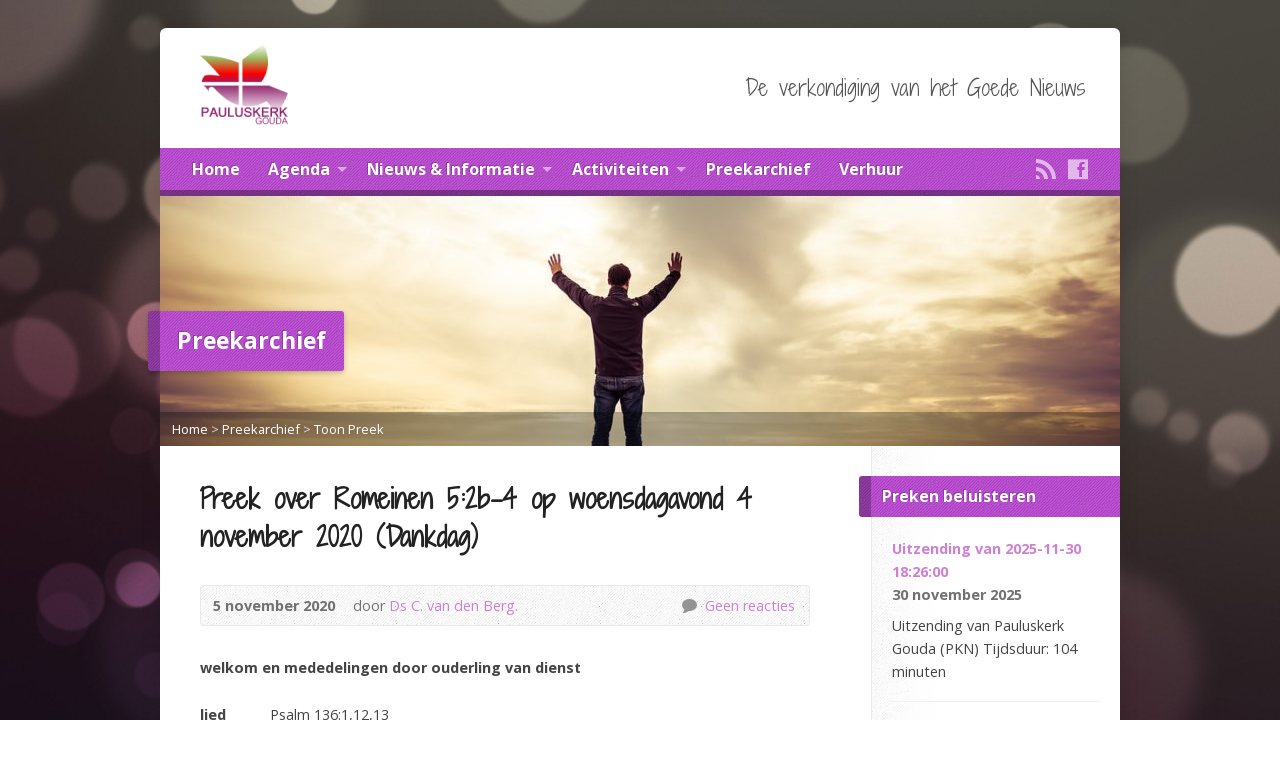

--- FILE ---
content_type: text/html; charset=UTF-8
request_url: https://pauluskerkgouda.nl/multimedia-archive/preek-over-romeinen-52b-4-op-woensdagavond-4-november-2020-dankdag/
body_size: 18415
content:
<!DOCTYPE html>
<!--[if IE 8 ]><html class="ie ie8 no-js" lang="nl-NL"> <![endif]-->
<!--[if (gte IE 9)|!(IE)]><!--><html class="no-js" lang="nl-NL"> <!--<![endif]-->
<head >
<meta charset="UTF-8" />
<!--[if lte IE 8]><meta http-equiv="X-UA-Compatible" content="IE=Edge,chrome=IE8" /><![endif]-->
<meta name="viewport" content="width=device-width, initial-scale=1, maximum-scale=1">
<link rel="pingback" href="https://pauluskerkgouda.nl/xmlrpc.php" />
<meta name='robots' content='index, follow, max-image-preview:large, max-snippet:-1, max-video-preview:-1' />
	<style>img:is([sizes="auto" i], [sizes^="auto," i]) { contain-intrinsic-size: 3000px 1500px }</style>
	
	<!-- This site is optimized with the Yoast SEO plugin v26.3 - https://yoast.com/wordpress/plugins/seo/ -->
	<title>Preek over Romeinen 5:2b-4 op woensdagavond 4 november 2020 (Dankdag) - Pauluskerk Gouda</title>
	<link rel="canonical" href="https://pauluskerkgouda.nl/multimedia-archive/preek-over-romeinen-52b-4-op-woensdagavond-4-november-2020-dankdag/" />
	<meta name="twitter:label1" content="Geschatte leestijd" />
	<meta name="twitter:data1" content="11 minuten" />
	<script type="application/ld+json" class="yoast-schema-graph">{"@context":"https://schema.org","@graph":[{"@type":"WebPage","@id":"https://pauluskerkgouda.nl/multimedia-archive/preek-over-romeinen-52b-4-op-woensdagavond-4-november-2020-dankdag/","url":"https://pauluskerkgouda.nl/multimedia-archive/preek-over-romeinen-52b-4-op-woensdagavond-4-november-2020-dankdag/","name":"Preek over Romeinen 5:2b-4 op woensdagavond 4 november 2020 (Dankdag) - Pauluskerk Gouda","isPartOf":{"@id":"https://pauluskerkgouda.nl/#website"},"primaryImageOfPage":{"@id":"https://pauluskerkgouda.nl/multimedia-archive/preek-over-romeinen-52b-4-op-woensdagavond-4-november-2020-dankdag/#primaryimage"},"image":{"@id":"https://pauluskerkgouda.nl/multimedia-archive/preek-over-romeinen-52b-4-op-woensdagavond-4-november-2020-dankdag/#primaryimage"},"thumbnailUrl":"https://pauluskerkgouda.nl/wp-content/uploads/2020/11/thankful.jpg","datePublished":"2020-11-05T08:11:22+00:00","dateModified":"2021-01-11T08:17:19+00:00","breadcrumb":{"@id":"https://pauluskerkgouda.nl/multimedia-archive/preek-over-romeinen-52b-4-op-woensdagavond-4-november-2020-dankdag/#breadcrumb"},"inLanguage":"nl-NL","potentialAction":[{"@type":"ReadAction","target":["https://pauluskerkgouda.nl/multimedia-archive/preek-over-romeinen-52b-4-op-woensdagavond-4-november-2020-dankdag/"]}]},{"@type":"ImageObject","inLanguage":"nl-NL","@id":"https://pauluskerkgouda.nl/multimedia-archive/preek-over-romeinen-52b-4-op-woensdagavond-4-november-2020-dankdag/#primaryimage","url":"https://pauluskerkgouda.nl/wp-content/uploads/2020/11/thankful.jpg","contentUrl":"https://pauluskerkgouda.nl/wp-content/uploads/2020/11/thankful.jpg","width":1280,"height":854},{"@type":"BreadcrumbList","@id":"https://pauluskerkgouda.nl/multimedia-archive/preek-over-romeinen-52b-4-op-woensdagavond-4-november-2020-dankdag/#breadcrumb","itemListElement":[{"@type":"ListItem","position":1,"name":"Home","item":"https://pauluskerkgouda.nl/"},{"@type":"ListItem","position":2,"name":"Preken","item":"https://pauluskerkgouda.nl/multimedia-archive/"},{"@type":"ListItem","position":3,"name":"Preek over Romeinen 5:2b-4 op woensdagavond 4 november 2020 (Dankdag)"}]},{"@type":"WebSite","@id":"https://pauluskerkgouda.nl/#website","url":"https://pauluskerkgouda.nl/","name":"Pauluskerk Gouda","description":"De verkondiging van het Goede Nieuws","potentialAction":[{"@type":"SearchAction","target":{"@type":"EntryPoint","urlTemplate":"https://pauluskerkgouda.nl/?s={search_term_string}"},"query-input":{"@type":"PropertyValueSpecification","valueRequired":true,"valueName":"search_term_string"}}],"inLanguage":"nl-NL"}]}</script>
	<!-- / Yoast SEO plugin. -->


<link rel='dns-prefetch' href='//maps.google.com' />
<link rel='dns-prefetch' href='//fonts.googleapis.com' />
<link rel="alternate" type="application/rss+xml" title="Pauluskerk Gouda &raquo; feed" href="https://pauluskerkgouda.nl/feed/" />
<link rel="alternate" type="application/rss+xml" title="Pauluskerk Gouda &raquo; reacties feed" href="https://pauluskerkgouda.nl/comments/feed/" />
<link rel="alternate" type="application/rss+xml" title="Pauluskerk Gouda &raquo; Preek over Romeinen 5:2b-4 op woensdagavond 4 november 2020 (Dankdag) reacties feed" href="https://pauluskerkgouda.nl/multimedia-archive/preek-over-romeinen-52b-4-op-woensdagavond-4-november-2020-dankdag/feed/" />
<script type="text/javascript">
/* <![CDATA[ */
window._wpemojiSettings = {"baseUrl":"https:\/\/s.w.org\/images\/core\/emoji\/16.0.1\/72x72\/","ext":".png","svgUrl":"https:\/\/s.w.org\/images\/core\/emoji\/16.0.1\/svg\/","svgExt":".svg","source":{"concatemoji":"https:\/\/pauluskerkgouda.nl\/wp-includes\/js\/wp-emoji-release.min.js?ver=16ce04a97088beaa9b95233f5c8cf68d"}};
/*! This file is auto-generated */
!function(s,n){var o,i,e;function c(e){try{var t={supportTests:e,timestamp:(new Date).valueOf()};sessionStorage.setItem(o,JSON.stringify(t))}catch(e){}}function p(e,t,n){e.clearRect(0,0,e.canvas.width,e.canvas.height),e.fillText(t,0,0);var t=new Uint32Array(e.getImageData(0,0,e.canvas.width,e.canvas.height).data),a=(e.clearRect(0,0,e.canvas.width,e.canvas.height),e.fillText(n,0,0),new Uint32Array(e.getImageData(0,0,e.canvas.width,e.canvas.height).data));return t.every(function(e,t){return e===a[t]})}function u(e,t){e.clearRect(0,0,e.canvas.width,e.canvas.height),e.fillText(t,0,0);for(var n=e.getImageData(16,16,1,1),a=0;a<n.data.length;a++)if(0!==n.data[a])return!1;return!0}function f(e,t,n,a){switch(t){case"flag":return n(e,"\ud83c\udff3\ufe0f\u200d\u26a7\ufe0f","\ud83c\udff3\ufe0f\u200b\u26a7\ufe0f")?!1:!n(e,"\ud83c\udde8\ud83c\uddf6","\ud83c\udde8\u200b\ud83c\uddf6")&&!n(e,"\ud83c\udff4\udb40\udc67\udb40\udc62\udb40\udc65\udb40\udc6e\udb40\udc67\udb40\udc7f","\ud83c\udff4\u200b\udb40\udc67\u200b\udb40\udc62\u200b\udb40\udc65\u200b\udb40\udc6e\u200b\udb40\udc67\u200b\udb40\udc7f");case"emoji":return!a(e,"\ud83e\udedf")}return!1}function g(e,t,n,a){var r="undefined"!=typeof WorkerGlobalScope&&self instanceof WorkerGlobalScope?new OffscreenCanvas(300,150):s.createElement("canvas"),o=r.getContext("2d",{willReadFrequently:!0}),i=(o.textBaseline="top",o.font="600 32px Arial",{});return e.forEach(function(e){i[e]=t(o,e,n,a)}),i}function t(e){var t=s.createElement("script");t.src=e,t.defer=!0,s.head.appendChild(t)}"undefined"!=typeof Promise&&(o="wpEmojiSettingsSupports",i=["flag","emoji"],n.supports={everything:!0,everythingExceptFlag:!0},e=new Promise(function(e){s.addEventListener("DOMContentLoaded",e,{once:!0})}),new Promise(function(t){var n=function(){try{var e=JSON.parse(sessionStorage.getItem(o));if("object"==typeof e&&"number"==typeof e.timestamp&&(new Date).valueOf()<e.timestamp+604800&&"object"==typeof e.supportTests)return e.supportTests}catch(e){}return null}();if(!n){if("undefined"!=typeof Worker&&"undefined"!=typeof OffscreenCanvas&&"undefined"!=typeof URL&&URL.createObjectURL&&"undefined"!=typeof Blob)try{var e="postMessage("+g.toString()+"("+[JSON.stringify(i),f.toString(),p.toString(),u.toString()].join(",")+"));",a=new Blob([e],{type:"text/javascript"}),r=new Worker(URL.createObjectURL(a),{name:"wpTestEmojiSupports"});return void(r.onmessage=function(e){c(n=e.data),r.terminate(),t(n)})}catch(e){}c(n=g(i,f,p,u))}t(n)}).then(function(e){for(var t in e)n.supports[t]=e[t],n.supports.everything=n.supports.everything&&n.supports[t],"flag"!==t&&(n.supports.everythingExceptFlag=n.supports.everythingExceptFlag&&n.supports[t]);n.supports.everythingExceptFlag=n.supports.everythingExceptFlag&&!n.supports.flag,n.DOMReady=!1,n.readyCallback=function(){n.DOMReady=!0}}).then(function(){return e}).then(function(){var e;n.supports.everything||(n.readyCallback(),(e=n.source||{}).concatemoji?t(e.concatemoji):e.wpemoji&&e.twemoji&&(t(e.twemoji),t(e.wpemoji)))}))}((window,document),window._wpemojiSettings);
/* ]]> */
</script>
<style id='wp-emoji-styles-inline-css' type='text/css'>

	img.wp-smiley, img.emoji {
		display: inline !important;
		border: none !important;
		box-shadow: none !important;
		height: 1em !important;
		width: 1em !important;
		margin: 0 0.07em !important;
		vertical-align: -0.1em !important;
		background: none !important;
		padding: 0 !important;
	}
</style>
<link rel='stylesheet' id='contact-form-7-css' href='https://pauluskerkgouda.nl/wp-content/plugins/contact-form-7/includes/css/styles.css?ver=6.1.3' type='text/css' media='all' />
<link rel='stylesheet' id='elusive-webfont-css' href='https://pauluskerkgouda.nl/wp-content/themes/risen/style-elusive-webfont.css?ver=2.1.5' type='text/css' media='all' />
<link rel='stylesheet' id='risen-style-css' href='https://pauluskerkgouda.nl/wp-content/themes/risen/style.css?ver=2.1.5' type='text/css' media='all' />
<link rel='stylesheet' id='risen-base-style-css' href='https://pauluskerkgouda.nl/wp-content/themes/risen/styles/light/style.css?ver=2.1.5' type='text/css' media='all' />
<link rel='stylesheet' id='google-fonts-css' href='https://fonts.googleapis.com/css?family=Open+Sans:400italic,700italic,400,700%7CShadows+Into+Light+Two' type='text/css' media='all' />
<link rel='stylesheet' id='upw_theme_standard-css' href='https://pauluskerkgouda.nl/wp-content/plugins/ultimate-posts-widget/css/upw-theme-standard.min.css?ver=16ce04a97088beaa9b95233f5c8cf68d' type='text/css' media='all' />
<link rel='stylesheet' id='pcs-styles-css' href='https://pauluskerkgouda.nl/wp-content/plugins/post-content-shortcodes/styles/default-styles.css?ver=1.0' type='text/css' media='screen' />
<script type="text/javascript" src="https://pauluskerkgouda.nl/wp-includes/js/jquery/jquery.min.js?ver=3.7.1" id="jquery-core-js"></script>
<script type="text/javascript" src="https://pauluskerkgouda.nl/wp-includes/js/jquery/jquery-migrate.min.js?ver=3.4.1" id="jquery-migrate-js"></script>
<script type="text/javascript" src="https://pauluskerkgouda.nl/wp-content/themes/risen/js/modernizr.custom.js?ver=2.1.5" id="modernizr-custom-js"></script>
<script type="text/javascript" src="https://pauluskerkgouda.nl/wp-content/themes/risen/js/jquery.backstretch.min.js?ver=2.1.5" id="jquery-backstretch-js"></script>
<script type="text/javascript" src="https://pauluskerkgouda.nl/wp-content/themes/risen/js/superfish.min.js?ver=2.1.5" id="superfish-js"></script>
<script type="text/javascript" src="https://pauluskerkgouda.nl/wp-content/themes/risen/js/supersubs.js?ver=2.1.5" id="supersubs-js"></script>
<script type="text/javascript" src="https://pauluskerkgouda.nl/wp-content/themes/risen/js/selectnav.min.js?ver=2.1.5" id="selectnav-js"></script>
<script type="text/javascript" src="https://maps.google.com/maps/api/js?v=3.exp&amp;key&amp;ver=16ce04a97088beaa9b95233f5c8cf68d" id="google-maps-js"></script>
<script type="text/javascript" src="https://pauluskerkgouda.nl/wp-content/themes/risen/js/jquery.debouncedresize.min.js?ver=2.1.5" id="jquery-debouncedresize-js"></script>
<script type="text/javascript" src="https://pauluskerkgouda.nl/wp-content/themes/risen/js/jquery.validate.min.js?ver=2.1.5" id="jquery-validate-js"></script>
<script type="text/javascript" src="https://pauluskerkgouda.nl/wp-content/themes/risen/js/jquery.easing.js?ver=2.1.5" id="jquery-easing-js"></script>
<script type="text/javascript" src="https://pauluskerkgouda.nl/wp-content/themes/risen/js/jquery.smooth-scroll.min.js?ver=2.1.5" id="jquery-smooth-scroll-js"></script>
<script type="text/javascript" src="https://pauluskerkgouda.nl/wp-content/themes/risen/js/jquery.fitvids.js?ver=2.1.5" id="fitvids-js"></script>
<script type="text/javascript" id="risen-main-js-extra">
/* <![CDATA[ */
var risen_wp = {"theme_uri":"https:\/\/pauluskerkgouda.nl\/wp-content\/themes\/risen","is_home":"","site_url":"https:\/\/pauluskerkgouda.nl","home_url":"https:\/\/pauluskerkgouda.nl","is_ssl":"1","current_protocol":"https","ie_unsupported_message":"You are using an outdated version of Internet Explorer. Please upgrade your browser to use this site.","ie_unsupported_redirect_url":"http:\/\/browsehappy.com\/","mobile_menu_label":"Menu","slider_enabled":"1","slider_slideshow":"1","slider_speed":"6000","gmaps_api_key":"","ajax_url":"https:\/\/pauluskerkgouda.nl\/wp-admin\/admin-ajax.php","contact_form_nonce":"113e07c83b","comment_name_required":"1","comment_email_required":"1","comment_name_error_required":"Verplicht","comment_email_error_required":"Verplicht","comment_email_error_invalid":"Invalid Email","comment_url_error_invalid":"Invalid URL","comment_message_error_required":"Comment Required","lightbox_prev":"Prev","lightbox_next":"Next","lightbox_expand":"Expand","lightbox_close":"Sluiten"};
/* ]]> */
</script>
<script type="text/javascript" src="https://pauluskerkgouda.nl/wp-content/themes/risen/js/main.js?ver=2.1.5" id="risen-main-js"></script>
<link rel="https://api.w.org/" href="https://pauluskerkgouda.nl/wp-json/" /><link rel="EditURI" type="application/rsd+xml" title="RSD" href="https://pauluskerkgouda.nl/xmlrpc.php?rsd" />

<link rel='shortlink' href='https://pauluskerkgouda.nl/?p=9077' />
<link rel="alternate" title="oEmbed (JSON)" type="application/json+oembed" href="https://pauluskerkgouda.nl/wp-json/oembed/1.0/embed?url=https%3A%2F%2Fpauluskerkgouda.nl%2Fmultimedia-archive%2Fpreek-over-romeinen-52b-4-op-woensdagavond-4-november-2020-dankdag%2F" />
<link rel="alternate" title="oEmbed (XML)" type="text/xml+oembed" href="https://pauluskerkgouda.nl/wp-json/oembed/1.0/embed?url=https%3A%2F%2Fpauluskerkgouda.nl%2Fmultimedia-archive%2Fpreek-over-romeinen-52b-4-op-woensdagavond-4-november-2020-dankdag%2F&#038;format=xml" />
        <style>@media screen and (max-width: 782px) {
                #wpadminbar li#wp-admin-bar-sweeppress-menu {
                    display: block;
                }
            }</style>
		<script type="text/javascript">
jQuery(document).ready(function($) {
	if (screen.width > 480) { // mobile performance - no full image background if device not capable of showing media query width 480px
		jQuery.backstretch('https://pauluskerkgouda.nl/wp-content/themes/risen/images/backgrounds/orman-clark-bokeh-3.jpg');
	}
});
</script>
<style type="text/css">

a, .resurrect-list-icons a:hover, .flex-caption a {
	color: #cf81d1;
}

#header-menu, #footer-bottom, .flex-caption, .flex-control-nav li a.active, #home-row-widgets .widget-image-title, #page-header h1, .sidebar-widget-title {
	background-color: #c03ddb;
}

body, input, textarea, select, .multimedia-short h1, #cancel-comment-reply-link, .accordion-section-title, .staff header h1 a {
	font-family: 'Open Sans', Arial, Helvetica, sans-serif;
}

#header-menu-links, .flex-caption, #home-row-widgets .widget-image-title, #page-header h1, h1.sidebar-widget-title, a.button, a.comment-reply-link, a.comment-edit-link, a.post-edit-link, .nav-left-right a, input[type=submit] {
	font-family: 'Open Sans', Arial, Helvetica, sans-serif;
}

.heading, .page-title, .post-content h1, .post-content h2, .post-content h3, .post-content h4, .post-content h5, .post-content h6, .author-box h1, .staff header h1, .location header h1, #reply-title, #comments-title, .home-column-widgets-title, .ppt, #tagline, #intro {
	font-family: 'Shadows Into Light Two', Georgia, 'Bitstream Vera Serif', 'Times New Roman', Times, cursive;
}
</style>
<link rel="shortcut icon" href="https://pauluskerkgouda.nl/wp-content/uploads/2015/12/favicon.ico" />
<script type="text/javascript">

var _gaq = _gaq || [];
_gaq.push(['_setAccount', 'UA-71046645-1']);
_gaq.push(['_trackPageview']);

(function() {
var ga = document.createElement('script'); ga.type = 'text/javascript'; ga.async = true;
ga.src = ('https:' == document.location.protocol ? 'https://ssl' : 'http://www') + '.google-analytics.com/ga.js';
var s = document.getElementsByTagName('script')[0]; s.parentNode.insertBefore(ga, s);
})();

</script>
<style type="text/css">.recentcomments a{display:inline !important;padding:0 !important;margin:0 !important;}</style><noscript><style>.lazyload[data-src]{display:none !important;}</style></noscript><style>.lazyload{background-image:none !important;}.lazyload:before{background-image:none !important;}</style><meta name="redi-version" content="1.2.7" /><link rel="icon" href="https://pauluskerkgouda.nl/wp-content/uploads/2015/12/cropped-PK-Logo-kleur-55x55.png" sizes="32x32" />
<link rel="icon" href="https://pauluskerkgouda.nl/wp-content/uploads/2015/12/cropped-PK-Logo-kleur-300x300.png" sizes="192x192" />
<link rel="apple-touch-icon" href="https://pauluskerkgouda.nl/wp-content/uploads/2015/12/cropped-PK-Logo-kleur-180x180.png" />
<meta name="msapplication-TileImage" content="https://pauluskerkgouda.nl/wp-content/uploads/2015/12/cropped-PK-Logo-kleur-300x300.png" />
</head>

<body class="wp-singular risen_multimedia-template-default single single-risen_multimedia postid-9077 wp-theme-risen">

	<!-- Container Start -->

	<div id="container">

		<div id="container-inner">

			<!-- Header Start -->

			<header id="header">

				<div id="header-inner">

					<div id="header-content">

						
						<div id="logo" class="has-hidpi-logo">

							<a href="https://pauluskerkgouda.nl/">

								<img src="[data-uri]" alt="Pauluskerk Gouda" id="logo-regular" data-src="https://pauluskerkgouda.nl/wp-content/uploads/2019/10/PK-Logo-kleur-1-e1450212659647.png" decoding="async" class="lazyload" data-eio-rwidth="100" data-eio-rheight="87"><noscript><img src="https://pauluskerkgouda.nl/wp-content/uploads/2019/10/PK-Logo-kleur-1-e1450212659647.png" alt="Pauluskerk Gouda" id="logo-regular" data-eio="l"></noscript>

								<img src="[data-uri]" alt="Pauluskerk Gouda" id="logo-hidpi" data-src="https://pauluskerkgouda.nl/wp-content/uploads/2019/10/PK-Logo-kleur.png" decoding="async" class="lazyload" data-eio-rwidth="722" data-eio-rheight="629"><noscript><img src="https://pauluskerkgouda.nl/wp-content/uploads/2019/10/PK-Logo-kleur.png" alt="Pauluskerk Gouda" id="logo-hidpi" data-eio="l"></noscript>

							</a>

						</div>

						<div id="top-right">

							<div id="top-right-inner">

								<div id="top-right-content">

									<div id="tagline">
										De verkondiging van het Goede Nieuws									</div>

								</div>

							</div>

						</div>

					</div>

				</div>

				<!-- Menu Start -->

				<nav id="header-menu">

					<div id="header-menu-inner">

						<ul id="header-menu-links" class="sf-menu"><li id="menu-item-1103" class="menu-item menu-item-type-custom menu-item-object-custom menu-item-home menu-item-1103"><a href="http://pauluskerkgouda.nl">Home</a></li>
<li id="menu-item-1131" class="menu-item menu-item-type-post_type menu-item-object-page menu-item-has-children menu-item-1131"><a href="https://pauluskerkgouda.nl/agenda/">Agenda</a>
<ul class="sub-menu">
	<li id="menu-item-1120" class="menu-item menu-item-type-post_type menu-item-object-page menu-item-1120"><a href="https://pauluskerkgouda.nl/agenda/">Agenda</a></li>
	<li id="menu-item-1127" class="menu-item menu-item-type-post_type menu-item-object-page menu-item-1127"><a href="https://pauluskerkgouda.nl/past-events/">Oude evenementen</a></li>
</ul>
</li>
<li id="menu-item-1125" class="menu-item menu-item-type-post_type menu-item-object-page menu-item-has-children menu-item-1125"><a href="https://pauluskerkgouda.nl/blog/">Nieuws &#038; Informatie</a>
<ul class="sub-menu">
	<li id="menu-item-8246" class="menu-item menu-item-type-post_type menu-item-object-page menu-item-8246"><a href="https://pauluskerkgouda.nl/lid-worden/">Lid worden</a></li>
	<li id="menu-item-1304" class="menu-item menu-item-type-post_type menu-item-object-page menu-item-1304"><a href="https://pauluskerkgouda.nl/blog/">Nieuws</a></li>
	<li id="menu-item-1126" class="menu-item menu-item-type-post_type menu-item-object-page menu-item-1126"><a href="https://pauluskerkgouda.nl/blog/pauluskerk-facebook/">Op Facebook</a></li>
	<li id="menu-item-1174" class="menu-item menu-item-type-post_type menu-item-object-page menu-item-1174"><a href="https://pauluskerkgouda.nl/kerkenraad/">Kerkenraad</a></li>
	<li id="menu-item-1151" class="menu-item menu-item-type-post_type menu-item-object-page menu-item-has-children menu-item-1151"><a href="https://pauluskerkgouda.nl/home/over-ons/">Over ons</a>
	<ul class="sub-menu">
		<li id="menu-item-1145" class="menu-item menu-item-type-post_type menu-item-object-page menu-item-1145"><a href="https://pauluskerkgouda.nl/?page_id=1143">Visie</a></li>
		<li id="menu-item-1158" class="menu-item menu-item-type-post_type menu-item-object-page menu-item-1158"><a href="https://pauluskerkgouda.nl/beleid/">Beleid</a></li>
		<li id="menu-item-7918" class="menu-item menu-item-type-post_type menu-item-object-page menu-item-7918"><a href="https://pauluskerkgouda.nl/home/nieuwe-kanselkleden-voor-de-pauluskerk/">Nieuwe kanselkleden voor de Pauluskerk</a></li>
	</ul>
</li>
	<li id="menu-item-9023" class="menu-item menu-item-type-post_type menu-item-object-page menu-item-9023"><a href="https://pauluskerkgouda.nl/veilige-kerk-en-vertrouwenspersonen/">Veilige kerk en vertrouwenspersonen</a></li>
	<li id="menu-item-1346" class="menu-item menu-item-type-post_type menu-item-object-page menu-item-1346"><a href="https://pauluskerkgouda.nl/contact-2/">Contact</a></li>
	<li id="menu-item-1802" class="menu-item menu-item-type-post_type menu-item-object-page menu-item-1802"><a href="https://pauluskerkgouda.nl/locatie/">Locatie</a></li>
</ul>
</li>
<li id="menu-item-1104" class="menu-item menu-item-type-post_type menu-item-object-page menu-item-has-children menu-item-1104"><a href="https://pauluskerkgouda.nl/activiteiten/">Activiteiten</a>
<ul class="sub-menu">
	<li id="menu-item-1105" class="menu-item menu-item-type-post_type menu-item-object-page menu-item-has-children menu-item-1105"><a href="https://pauluskerkgouda.nl/activiteiten/bij-de-kerkdienst/">Bij de kerkdienst</a>
	<ul class="sub-menu">
		<li id="menu-item-8944" class="menu-item menu-item-type-post_type menu-item-object-page menu-item-8944"><a href="https://pauluskerkgouda.nl/liturgiecommissie/">Liturgiecommissie</a></li>
		<li id="menu-item-1110" class="menu-item menu-item-type-post_type menu-item-object-page menu-item-1110"><a href="https://pauluskerkgouda.nl/activiteiten/bij-de-kerkdienst/kindercreche/">Kindercreche</a></li>
		<li id="menu-item-1111" class="menu-item menu-item-type-post_type menu-item-object-page menu-item-1111"><a href="https://pauluskerkgouda.nl/activiteiten/bij-de-kerkdienst/kindernevendienst/">Kindernevendienst</a></li>
		<li id="menu-item-1106" class="menu-item menu-item-type-post_type menu-item-object-page menu-item-1106"><a href="https://pauluskerkgouda.nl/activiteiten/bij-de-kerkdienst/auti-dienst-kameleon/">Auti-dienst Kameleon</a></li>
	</ul>
</li>
	<li id="menu-item-1112" class="menu-item menu-item-type-post_type menu-item-object-page menu-item-has-children menu-item-1112"><a href="https://pauluskerkgouda.nl/activiteiten/clubs/">Jeugdclubs</a>
	<ul class="sub-menu">
		<li id="menu-item-1117" class="menu-item menu-item-type-post_type menu-item-object-page menu-item-1117"><a href="https://pauluskerkgouda.nl/activiteiten/clubs/7-tot-10-jaar-kinderclub-tabitha/">Basisschoolgroep 4 t/m 6 – Kinderclub Tabitha</a></li>
		<li id="menu-item-1113" class="menu-item menu-item-type-post_type menu-item-object-page menu-item-1113"><a href="https://pauluskerkgouda.nl/activiteiten/clubs/11-tot-12-jaar-jeugdclub-rondom-11/">Basisschoolgroep 7 en 8 – Jeugdclub Rondom 11</a></li>
		<li id="menu-item-1114" class="menu-item menu-item-type-post_type menu-item-object-page menu-item-1114"><a href="https://pauluskerkgouda.nl/activiteiten/clubs/13-en-14-jaar-tienerclub-stepping-stones/">Brugklas t/m 2e klas VO – Tienerclub Stepping Stones</a></li>
		<li id="menu-item-1115" class="menu-item menu-item-type-post_type menu-item-object-page menu-item-1115"><a href="https://pauluskerkgouda.nl/activiteiten/clubs/vanaf-klas-3-vo-get-together/">Vanaf 4e klas VO – Tienerclub Get Together</a></li>
	</ul>
</li>
	<li id="menu-item-1118" class="menu-item menu-item-type-post_type menu-item-object-page menu-item-1118"><a href="https://pauluskerkgouda.nl/activiteiten/jeugdwerk-onderwijs/">Jeugdwerk &#038; Onderwijs</a></li>
	<li id="menu-item-1119" class="menu-item menu-item-type-post_type menu-item-object-page menu-item-has-children menu-item-1119"><a href="https://pauluskerkgouda.nl/activiteiten/kringwerk-gemeenteopbouw/">Kringwerk &#038; Gemeenteopbouw</a>
	<ul class="sub-menu">
		<li id="menu-item-4639" class="menu-item menu-item-type-post_type menu-item-object-page menu-item-4639"><a href="https://pauluskerkgouda.nl/activiteiten/kringwerk-gemeenteopbouw/gemeente-groei-groep/">Gemeente Groei Groep</a></li>
		<li id="menu-item-4643" class="menu-item menu-item-type-post_type menu-item-object-page menu-item-4643"><a href="https://pauluskerkgouda.nl/activiteiten/kringwerk-gemeenteopbouw/vakantiebijbelweek/">Vakantiebijbelweek</a></li>
		<li id="menu-item-7318" class="menu-item menu-item-type-custom menu-item-object-custom menu-item-7318"><a href="https://www.gzb.nl/zendingswerkers/gerard-en-janneke-de-wit">Uitgezonden: Gerard en Janneke de Wit</a></li>
		<li id="menu-item-13360" class="menu-item menu-item-type-post_type menu-item-object-page menu-item-13360"><a href="https://pauluskerkgouda.nl/activiteiten/kringwerk-gemeenteopbouw/ouderen/">Ouderen</a></li>
	</ul>
</li>
	<li id="menu-item-1123" class="menu-item menu-item-type-post_type menu-item-object-page menu-item-has-children menu-item-1123"><a href="https://pauluskerkgouda.nl/diaconie-pauluskerk/">Diaconie</a>
	<ul class="sub-menu">
		<li id="menu-item-1140" class="menu-item menu-item-type-post_type menu-item-object-page menu-item-1140"><a href="https://pauluskerkgouda.nl/diaconie-pauluskerk/diaconie-cluster-armoede-en-rijkdom/">Cluster Armoede en Rijkdom</a></li>
		<li id="menu-item-1141" class="menu-item menu-item-type-post_type menu-item-object-page menu-item-1141"><a href="https://pauluskerkgouda.nl/diaconie-pauluskerk/diaconie-cluster-ouderen-en-welzijn/">Cluster Ouderen en Welzijn</a></li>
		<li id="menu-item-1161" class="menu-item menu-item-type-post_type menu-item-object-page menu-item-1161"><a href="https://pauluskerkgouda.nl/diaconie-pauluskerk/diaconie-cluster-werelddiaconaat/">Cluster Werelddiaconaat</a></li>
		<li id="menu-item-1167" class="menu-item menu-item-type-post_type menu-item-object-page menu-item-1167"><a href="https://pauluskerkgouda.nl/diaconie-pauluskerk/diaconie-cluster-jeugd/">Cluster Jeugd</a></li>
		<li id="menu-item-1170" class="menu-item menu-item-type-post_type menu-item-object-page menu-item-1170"><a href="https://pauluskerkgouda.nl/diaconie-pauluskerk/diaconie-cluster-kerk-en-vluchteling/">Cluster Kerk en Vluchteling</a></li>
	</ul>
</li>
</ul>
</li>
<li id="menu-item-1128" class="menu-item menu-item-type-post_type menu-item-object-page menu-item-1128"><a href="https://pauluskerkgouda.nl/multimedia/">Preekarchief</a></li>
<li id="menu-item-11638" class="menu-item menu-item-type-custom menu-item-object-custom menu-item-11638"><a href="https://verhuur.pkngouda.nl">Verhuur</a></li>
</ul>
						<ul id="header-icons" class="risen-list-font-icons">
	<li><a href="https://pauluskerkgouda.nl/feed/rss/" class="risen-font-icon-rss" title="RSS" target="_blank"></a></li>
	<li><a href="https://www.facebook.com/PauluskerkGouda/" class="risen-font-icon-facebook" title="Facebook" target="_blank"></a></li>
</ul>
						<div class="clear"></div>

					</div>

					<div id="header-menu-bottom"></div>

				</nav>

				<!-- Menu End -->

			</header>

			<!-- Header End -->

<header id="page-header">
	<img width="960" height="250" src="[data-uri]" class="page-header-image wp-post-image lazyload" alt="" title="" decoding="async" data-src="https://pauluskerkgouda.nl/wp-content/uploads/2020/11/thankful-960x250.jpg" data-eio-rwidth="960" data-eio-rheight="250" /><noscript><img width="960" height="250" src="https://pauluskerkgouda.nl/wp-content/uploads/2020/11/thankful-960x250.jpg" class="page-header-image wp-post-image" alt="" title="" decoding="async" data-eio="l" /></noscript>	<h1>
				Preekarchief			</h1>
	<div class="breadcrumbs"><a href="https://pauluskerkgouda.nl">Home</a> > <a href="https://pauluskerkgouda.nl/multimedia/">Preekarchief</a> > <a href="https://pauluskerkgouda.nl/multimedia-archive/preek-over-romeinen-52b-4-op-woensdagavond-4-november-2020-dankdag/">Toon Preek</a></div></header>

<div id="content">

	<div id="content-inner" class="has-sidebar">

		
		<article id="post-9077" class="post-9077 risen_multimedia type-risen_multimedia status-publish has-post-thumbnail hentry risen_multimedia_speaker-ds-c-van-den-berg">

			<header>

				<h1 id="multimedia-single-page-title" class="page-title">
					Preek over Romeinen 5:2b-4 op woensdagavond 4 november 2020 (Dankdag)									</h1>

				<div id="multimedia-single-header-meta" class="box multimedia-header-meta">

					<div class="multimedia-time-speaker">

						<time datetime="2020-11-05T09:11:22+01:00">5 november 2020</time>

												<span class="multimedia-header-meta-speaker">door <a href="https://pauluskerkgouda.nl/multimedia-speaker/ds-c-van-den-berg/" rel="tag">Ds C. van den Berg.</a></span>
						
					</div>

					<ul class="multimedia-header-meta-icons risen-icon-list dark">
												<li><a href="https://pauluskerkgouda.nl/multimedia-archive/preek-over-romeinen-52b-4-op-woensdagavond-4-november-2020-dankdag/#respond" class="single-icon comment-icon scroll-to-comments" >Geen reacties</a><a href="https://pauluskerkgouda.nl/multimedia-archive/preek-over-romeinen-52b-4-op-woensdagavond-4-november-2020-dankdag/#respond" class="risen-icon-label scroll-to-comments" >Geen reacties</a></li>
											</ul>

					<div class="clear"></div>

				</div>

			</header>

			
			
			<div class="post-content"> <!-- confines heading font to this content -->

				<p><strong>welkom en mededelingen door ouderling van dienst </strong></p>
<p><strong>lied           </strong>Psalm 136:1,12,13</p>
<p><strong>votum en groet</strong></p>
<p><strong>openingstekst         </strong>‘Dank God onder alle omstandigheden, want dat is wat Hij van u, die één bent met Christus Jezus, verlangt.’ (1 Thessalonicenzen 5:18)</p>
<p><strong>lied           </strong>Hemelhoog 554 <em>Dank U voor deze nieuwe morgen</em></p>
<p><strong>gebed om de verlichting met de Heilige Geest</strong></p>
<p><strong>schriftlezing            </strong>Romeinen 5:1-11</p>
<p><strong>tekstlezing   </strong> &#8216;Ook roemen wij in de hoop op de glorie van God. En niet alleen dat, nee, ook roemen wij in de verdrukkingen, wetend dat de verdrukking volharding bewerkt, de volharding gehardheid en gehardheid hoop; en de hoop maakt niet beschaamd.’ (Romeinen 5:2b-4 uit de Naardense Bijbel)</p>
<p><strong>verkondiging      </strong>Thema: Danken onder druk</p>
<p>Gemeente van Jezus Christus,</p>
<p>De gruwelijke aanslag in Nice, waarbij een moslim-extremist, in een kerk nota bene, drie mensen aan z’n mes reeg, riep heel veel op. Juist in een kerk, een godshuis, een huis van gebed, waar die morgen een ochtendgebed was. Een kerk, waar mensen samenkomen om de verzoening te vieren bij brood en wijn, om van Gods liefde te horen, daar kwam de haat binnen, daar zaaide een onverzoenlijk iemand dood en verderf.<br />
Hoe kun je in zulke verschrikkingen nog danken?! Die vraag deed mij denken aan het filmpje dat ik een aantal jaar geleden voorbij zag komen en dat toen een diepe indruk op mij maakte.</p>
<div class="responsive-embed"><iframe title="SAT-7 Arabic Burnt Church Minia Egypt" width="880" height="660"  frameborder="0" allow="accelerometer; autoplay; clipboard-write; encrypted-media; gyroscope; picture-in-picture; web-share" referrerpolicy="strict-origin-when-cross-origin" allowfullscreen data-src="https://www.youtube.com/embed/Qv_MQflmHFo?feature=oembed" class="lazyload"></iframe></div>
<p>Het kwam uit Egypte. Ook uit een kerk. Een Koptische kerk om precies te zijn. Deze was zwaar beschadigd: overal lag puin en muren waren zwartgeblakerd. Al snel werd duidelijk hoe dat gebeurd was. Je zag hoe die kathedraal voorheen was, in één woord: indrukwekkend. Maar daarna kwamen beelden van daarna. Woedende moslims hadden die kerk bestormd, geplunderd en brandgesticht. Waarbij ook gezegd moet worden dat er in Egypte toentertijd ook moslims waren die juist een cordon vormden om de kerken om de christenen en hun godshuizen te verdedigen. Maar hier hadden die radicale moslims blijkbaar hun gang kunnen gaan…<br />
En nu stonden in die trieste entourage van die verwoeste kathedraal christenen te zingen en wát voor een lied. Een paar regels daaruit:</p>
<p><em>Te midden van de tranen van ons hart,<br />
</em><em>as, stof en wonden<br />
</em><em>komen wij met een boodschap van liefde,<br />
</em><em>vrede en vergeving voor heel de wereld.</em></p>
<p><em>We zijn door angst omgeven,<br />
</em><em>maar vragen of God zijn glorie wil openbaren.<br />
</em><em>We geven ons over aan Hem,<br />
</em><em>want onze hoop is veilig in Hem.</em></p>
<p>En op een gegeven moment komen er in dat filmpje ook kinderen bij. Je ziet ze uit alle hoeken van de kerk tevoorschijn komen. Ze schrijden niet, maar huppelen bijna naar voren en dan zingen zij, ondersteund met gebaren (zoals kinderen dat zo goed kunnen):</p>
<p><em>O mijn kerk, je hoofd is omhooggeheven,<br />
</em><em>o mijn moeder, je schoonheid is overweldigend.<br />
</em><em>Luid de klokken,<br />
</em><em>ontwaak en verzamel uw kinderen.</em></p>
<p>Het raakte mij, omdat het geen treurlied is – hoewel Arabische klanken en manier van zingen altijd iets melancholisch houden &#8211; , maar het is vooral een lied van hoop, van vergeving en van liefde. Het is een lied waarin God wordt gedankt en geprezen om wie Hij is en wie wij in Hem mogen zijn. Zo’n lied, met zo’n inhoud; en dat letterlijk op de puinhopen gezongen!! Ik vroeg me af: zou ík dat kunnen? Zouden wíj dat kunnen?</p>
<p>We lazen vanavond een bijbelgedeelte, dat ook wel een lied lijkt. Hooggestemd zijn die woorden van Paulus. De dankbaarheid en de verwondering tintelen er doorheen. Terwijl het ook gaat over verdrukkingen, over ellende. Om juist daarin, om juist dan, jezelf gelukkig te prijzen, om juist dan te roemen… Alsof Paulus ook op de puinhopen staat en zo’n hooggestemd lied afsteekt. Hoe kan dat? Hoe doe je dat?<br />
Ja, hoe vier je Dankdag anno 2020? Als de omstandigheden allesbehalve rooskleurig zijn, als dat woord ‘ellende’ niet vreemd is, omdat de ellende van de coronacrisis nog steeds voortduurt. Sterker nog: omdat we in de tweede golf terechtgekomen zijn. Vorig jaar vierden we dankdag in een goed gevulde kerk, nu mogen er niet meer dan 30 mensen in. Nu vrees je misschien voor je baan of voor die van iemand van dichtbij. Nu ben je misschien allang in zwaar weer terechtgekomen. Of misschien ken je andere zorgen: om je gezondheid, om je huwelijk, om je kinderen, om dat waar je wakker van ligt. Daar kun je toch niet dankbaar voor zijn?!</p>
<p>Maar let op: er staat niet om te roemen vanwege die verdrukkingen, om dankbaar te zijn voor die ellende. Dat vraagt God ook niet van ons. Dat zou toch een soort geestelijk masochisme zijn… Nee, er staat dat we roemen ín de verdrukkingen, onszelf gelukkig prijzen ónder alle ellende. Dat is wat anders. Blijkbaar is er in die verdrukking en onder die ellende toch reden om God te roemen, om onszelf gelukkig te prijzen. Danken onder druk dus…<br />
Het kan namelijk wel iets in gang zetten. Ik weet nog goed dat de dominee in mijn jeugd op catechisatie een plaatje liet rondgaan van een kerkzegel. Je zag daarop een spreuk staan met daaronder een afbeelding van een palmboompje waar een steen op z’n kruin lag. De spreuk luidde: ‘onder druk groeit de palmboom.’ De predikant vertelde dat vroeger op kleine palmboompjes een steen werd gelegd. Hierdoor kon de palmboom niet gelijk de hoogte in – daarvoor was die steen toch echt te zwaar – maar gingen eerst z’n wortels de diepte in, zodat hij veel steviger zou staan en niet bij het minste of geringste om zou gaan.<br />
Die dominee liet ons dit zien om duidelijk te maken dat tegenslag en ellende in het leven toch iets goeds kunnen uitwerken, je meer naar de Here Jezus konden laten toegroeien, om meer in Hem te wortelen. Of zoals Paulus schrijft: ‘verdrukking bewerkt volharding, volharding bewerkt gehardheid (oftewel beproefdheid) en beproefdheid hoop.’ Dat klinkt als een kettingreactie: het één roept het ander op, het één werkt het ander uit. En die uitwerking is positief: een beproefd geloof – geloof dat dus tegen een stootje kan, weerbaar is, en uiteindelijk hoop. Geen onzekere hoop, zo van: we hopen er maar het beste van, zeker weten doe je het toch niet. Nee: hoop als dat anker dat zich vastzet in de grond, hoop die zeker weet en stellig vertrouwt dat het goed komt, omdat Hij goed is.<br />
Zo’n kettingreactie is prachtig en die kan plaatsvinden. Paulus weet dat ook uit eigen ervaring. En daarom zet hij ook zo hoog in. Daarom tintelt het in ons gedeelte van vreugde en dankbaarheid. Daarom kan hij roemen, zelfs in de verdrukkingen, onder alle ellende. Danken onder druk…</p>
<p>Het geheim daarvoor zit ‘m in de wortels zeg maar (om nog maar even bij dat beeld van die palmboom te blijven). Als je geworteld bent in Christus, kun je zo roemen, kun je zo’n lied zingen in een verwoeste kathedraal, kun je afzien van wraak, kun je roemen in ellendige omstandigheden. Niet uit jezelf, maar als je verbonden bent met de Here Jezus Christus. Daar zet Paulus ons tekstgedeelte ook mee in (vers 1): ‘We zijn dus als rechtvaardigen aangenomen op grond van ons geloof en leven in vrede met God, door onze Heer Jezus Christus.’ In de voorgaande hoofdstukken van de Romeinenbrief heeft Paulus breed uit de doeken gedaan wat die rechtvaardiging is. Dat het niet iets is wat wij moeten verdienen, dat het niet iets is wat God eist, maar dat Hij schenkt. Om niet, gratis, uit genade. Vanwege zijn Zoon Jezus Christus, zijn verdienste, zijn offer aan het kruis en zijn opstanding uit de dood. Uit zijn handen mogen wij dat ontvangen. Door het geloof. Het geloof is onze lege hand die we uitsteken naar Jezus Christus. Het is ons wortelstelsel dat zich naar Hem uitstrekt. Het is onze band met Hem. Alleen zo kunnen we roemen, kunnen we onszelf gelukkig prijzen, ook in de allermoeilijkste omstandigheden, kunnen we zeg maar met hart en ziel Dankdag vieren ook anno 2020, in een tijd van crisis en onzekerheid.</p>
<p>Want laten we wel wezen: verdrukking en ellende leiden niet vanzelf tot die eerder genoemde kettingreactie van volharding, een beproefd en gehard geloof en een vaste hoop. Nee, er kan ook een andere kettingreactie komen als iemand in de ellende komt, als iemand getroffen wordt door een crisis, als iemand iets ergs meemaakt. Nood leert echt niet alleen bidden, mensen kunnen ook gaan vloeken. Verdrukking leidt niet automatisch tot volharding. Ze kunnen het geloof juist ook opgeven: ‘In zo’n God, die dit toestaat, kan ik niet geloven, wil ik niet geloven!’ Ellende leidt niet vanzelf tot hoop. Nee, mensen kunnen ook ten prooi vallen aan wanhoop of juist onverschilligheid. En laten we er nooit op neerkijken, want je bestaan zou maar zo op z’n kop worden gezet, de grond zo worden omgewoeld zeg maar. Wie staat, ziet toe dat hij niet valle…<br />
Ook in die zin verbeelden we ons niets. We worden als goddelozen gerechtvaardigd, die niets beter zijn dan wie ook. Paulus laat ons vanaf het 5<sup>e</sup> hoofdstuk zien wat het betekent om niet alleen gerechtvaardigd te zijn, maar daaruit ook te leven. Hoe dit je bestaan kleurt en je dagelijkse leven richting geeft. Ook als het gaat om verdrukking, om ellende, om crisiservaringen dus. Wat heerlijk dat hij daar ook over schijft, op zo’n eerlijke wijze. En ook al maakt u of jij dat zo niet mee, dan nog is het goed om te horen, want dan weet je waar je het zoeken moet als het gebeurt. En het kan je bovendien bij voorbaat al weerbaar maken.<br />
Die kettingreactie dus, die voortkomt uit de verbondenheid met Christus, uit het geloof in Hem, het geworteld zijn in Hem. Als er dan verdrukking komt, dan bewerkt dat volharding. In het Grieks staat er een woord dat letterlijk ‘eronder blijven’ betekent. Oftewel: het onder die ellende uithouden, volhouden, geduld houden. Hoe? Omdat je geworteld ben in de Here Jezus Christus. Omdat je ziet op Hem, die ook niet voor het lijden wegliep, maar het droeg, ziende op zijn eigen Vader, uit liefde voor ons.<br />
Die volharding bewerkt dan gehardheid. Beproefdheid dus. Het geloof wordt zo beproefd. Het komt in het vuur. Dat betekent dat het ook gelouterd wordt. Allerlei ‘vuil’ zoals bijvoorbeeld hoogmoed, eigenbelang en schijnheiligheid wordt in het vuur van de beproeving weggebrand, omdat je beseft hoe klein en kwetsbaar je bent en vooral hoe afhankelijk je bent van Gods hulp en zijn genade. Je geloof wordt zeg maar leger van jezelf en voller van Christus… En zo wordt het vuurvast en weerbaar. Dat zit ‘m dan niet in degene die gelooft, maar in Hem waarin geloofd wordt.</p>
<p>Die beproefdheid bewerkt dan weer hoop, hoop die niet beschaamd maakt. Zoals gezegd: het is geen onzekere hoop, maar een vaste, een zekere hoop. Een hoop op een toekomst die er nog niet is, maar wel komt. Of zoals ik ergens las: ‘Hoop is het geloof dat God het werk dat Hij begonnen is, zal afmaken. Geloven is gered zijn in hoop, dat wil zeggen: leven op de drempel van de eeuwigheid. De deur naar de heerlijkheid met God is open, door Jezus Christus. Nu al, want we hebben vrede met God en we hebben toegang tot de genade waarin we staan. Maar straks zal die deur helemaal openzwaaien en de aarde vol zijn van Gods heerlijkheid.’ Dat hoopvolle perspectief wordt ons gegeven. En juist ellende en beproeving kunnen die hoop doen groeien, omdat je weet dat het hier niet is, dat hier uiteindelijk alles relatief is, tijdelijk, vergankelijk, maar Gods heerlijke toekomst is eeuwig, is het beste dat nog komt.<br />
Iemand zei me eens: ‘Juist in die ellende ben ik zo gaan verlangen naar de wederkomst, naar Gods heerlijkheid in de hemel. Veel sterker dan anders.’<br />
En zo kunnen we toch roemen. Roemen in de moeilijkste omstandigheden. Zoals die Egyptische christenen in die verwoeste kathedraal. Zoals Paulus in dat hooggestemde lied uit Romeinen 5. Hem danken van wiens liefde niets ons kan scheiden.</p>
<p>In die hoop, vanuit dat geloof en met die liefde, door de Heilige Geest in ons hart gestort, kunnen we Dankdag vieren. Mogen we Hem danken voor al zijn zegeningen en kunnen we zelfs in de verdrukking blijven roemen. Niet alleen vandaag, maar elke dag, want:</p>
<p><em>Ik leef vandaag als koningskind,<br />
</em><em>blijmoedig leef ik van de wind,<br />
</em><em>ik ben voor niets en niemand bang<br />
</em><em>mijn leven duurt nog eeuwen lang!</em></p>
<p><em>Al wat er was is nu voorbij,<br />
</em><em>en morgen zorgt de Heer voor mij,<br />
</em><em>dus zing ik deze dag mijn lied –<br />
</em><em>ik voed vandaag mijn heimwee niet.</em></p>
<p><em>Het heeft geen zin om stil te staan<br />
</em><em>bij alles wat heeft afgedaan,<br />
</em><em>wat was dat geef ik U, o Heer,<br />
</em><em>ik leg het in uw handen neer.</em></p>
<p><em>Al weet geen mens wat hij zal zien:<br />
</em><em>verdriet of vreugde, dood misschien<br />
</em><em>door ziekte, oorlog, hongersnood –<br />
</em><em>wij eten heden levend brood.</em></p>
<p><em>En als de laatste vijand komt<br />
</em><em>mijn adem stokt, mijn stem verstomt,<br />
</em><em>dan gaat nochtans het loflied door<br />
</em><em>als ik de hemel zingen hoor.</em></p>
<p><em>Ik leef vandaag als koningskind,<br />
</em><em>ik weet: het rijk van God begint<br />
</em><em>wanneer ik Christus achterna<br />
</em><em>niet verder dan zijn voetstap ga!</em></p>
<p>Amen</p>
<p><strong>lied          </strong>Lied 910:1,2,4 uit Nieuwe Liedboek <em>Soms groet een licht van vreugde<br />
</em></p>
<p><strong>geloofsbelijdenis           </strong>met woorden van artikel 13 van de Nederlandse Geloofsbelijdenis over Gods voorzienigheid</p>
<p><strong>dankgebed en voorbeden</strong></p>
<p><strong>slotlied          </strong>Hemelhoog 548  <em>Breng dank aan de Eeuwige</em></p>
<p><strong>zegen</strong></p>
<p>&nbsp;</p>

				
			</div>

			
			
		</article>

		
<!-- Comments Start -->
								
<section id="comments">

	
		<h1 id="comments-title">
			0 Reacties		</h1>

		
			<div id="respond" class="comment-respond">
		<h3 id="reply-title" class="comment-reply-title">Reactie Toevoegen <small><a rel="nofollow" id="cancel-comment-reply-link" href="/multimedia-archive/preek-over-romeinen-52b-4-op-woensdagavond-4-november-2020-dankdag/#respond" style="display:none;">Annuleren</a></small></h3><form action="https://pauluskerkgouda.nl/wp-comments-post.php" method="post" id="commentform" class="comment-form"><p class="comment-notes"><span id="email-notes">Je e-mailadres wordt niet gepubliceerd.</span> <span class="required-field-message">Vereiste velden zijn gemarkeerd met <span class="required">*</span></span></p><p class="comment-form-comment"><label for="comment">Reactie <span class="required">*</span></label> <textarea autocomplete="new-password"  id="eadafe0e63"  name="eadafe0e63"   cols="45" rows="8" maxlength="65525" required="required"></textarea><textarea id="comment" aria-label="hp-comment" aria-hidden="true" name="comment" autocomplete="new-password" style="padding:0 !important;clip:rect(1px, 1px, 1px, 1px) !important;position:absolute !important;white-space:nowrap !important;height:1px !important;width:1px !important;overflow:hidden !important;" tabindex="-1"></textarea><script data-noptimize>document.getElementById("comment").setAttribute( "id", "a6bbab25c1b1d15b580e2912de82e9ac" );document.getElementById("eadafe0e63").setAttribute( "id", "comment" );</script></p><p class="comment-form-author"><label for="author">Naam <span class="required">*</span></label> <input id="author" name="author" type="text" value="" size="30" maxlength="245" autocomplete="name" required="required" /></p>
<p class="comment-form-email"><label for="email">E-mail <span class="required">*</span></label> <input id="email" name="email" type="text" value="" size="30" maxlength="100" aria-describedby="email-notes" autocomplete="email" required="required" /></p>
<p class="comment-form-url"><label for="url">Site</label> <input id="url" name="url" type="text" value="" size="30" maxlength="200" autocomplete="url" /></p>
<p class="form-submit"><input name="submit" type="submit" id="submit" class="submit" value="Reactie Toevoegen" /> <input type='hidden' name='comment_post_ID' value='9077' id='comment_post_ID' />
<input type='hidden' name='comment_parent' id='comment_parent' value='0' />
</p></form>	</div><!-- #respond -->
	
	
</section>

<!-- Comments End -->

		
		<nav class="nav-left-right" id="multimedia-single-nav">
			<div class="nav-left"><a href="https://pauluskerkgouda.nl/multimedia-archive/preek-over-1-koningen-177-16-op-zondagmorgen-15-november-2020-kinderdienst-op-diaconale-zondag/" rel="next"><span>&larr;</span> Nieuwer Preek</a></div>
			<div class="nav-right"><a href="https://pauluskerkgouda.nl/multimedia-archive/preek-over-galaten-52223a-op-zondagmorgen-1-november-2020/" rel="prev">Ouder(e) Preek <span>&rarr;</span></a></div>
			<div class="clear"></div>
		</nav>

	</div>

</div>



<div id="sidebar-right" role="complementary">

	<aside id="rss-3" class="widget sidebar-widget widget_rss"><h1 class="sidebar-widget-title"><a class="rsswidget rss-widget-feed" href="http://www.kerkomroep.nl/pages/rsskerk.php?mp=11247"><img class="rss-widget-icon lazyload" style="border:0" width="14" height="14" src="[data-uri]" alt="RSS" data-src="https://pauluskerkgouda.nl/wp-includes/images/rss.png" decoding="async" data-eio-rwidth="14" data-eio-rheight="14" /><noscript><img class="rss-widget-icon" style="border:0" width="14" height="14" src="https://pauluskerkgouda.nl/wp-includes/images/rss.png" alt="RSS" data-eio="l" /></noscript></a> <a class="rsswidget rss-widget-title" href="https://www.kerkomroep.nl/kerken/11247">Preken beluisteren</a></h1><ul><li><a class='rsswidget' href='https://stream132.kerkomroep.nl/pages/afspelen.mp3?mp=11247&#038;file=2025-11-30-18-26-032.mp3'>Uitzending van 2025-11-30 18:26:00</a> <span class="rss-date">30 november 2025</span><div class="rssSummary">Uitzending van Pauluskerk Gouda (PKN) Tijdsduur: 104 minuten</div></li><li><a class='rsswidget' href='https://stream132.kerkomroep.nl/pages/afspelen.mp3?mp=11247&#038;file=2025-11-30-09-17-032.mp3'>Uitzending van 2025-11-30 09:17:00</a> <span class="rss-date">30 november 2025</span><div class="rssSummary">Uitzending van Pauluskerk Gouda (PKN) Tijdsduur: 135 minuten</div></li><li><a class='rsswidget' href='https://stream132.kerkomroep.nl/pages/afspelen.mp3?mp=11247&#038;file=2025-11-23-18-51-032.mp3'>Uitzending van 2025-11-23 18:51:00</a> <span class="rss-date">23 november 2025</span><div class="rssSummary">Uitzending van Pauluskerk Gouda (PKN) Tijdsduur: 73 minuten</div></li><li><a class='rsswidget' href='https://stream132.kerkomroep.nl/pages/afspelen.mp3?mp=11247&#038;file=2025-11-23-09-52-032.mp3'>Uitzending van 2025-11-23 09:52:00</a> <span class="rss-date">23 november 2025</span><div class="rssSummary">Uitzending van Pauluskerk Gouda (PKN) Tijdsduur: 104 minuten</div></li><li><a class='rsswidget' href='https://stream132.kerkomroep.nl/pages/afspelen.mp3?mp=11247&#038;file=2025-11-16-18-47-032.mp3'>Uitzending van 2025-11-16 18:47:00</a> <span class="rss-date">16 november 2025</span><div class="rssSummary">Uitzending van Pauluskerk Gouda (PKN) Tijdsduur: 79 minuten</div></li><li><a class='rsswidget' href='https://stream132.kerkomroep.nl/pages/afspelen.mp3?mp=11247&#038;file=2025-11-16-09-44-032.mp3'>Uitzending van 2025-11-16 09:44:00</a> <span class="rss-date">16 november 2025</span><div class="rssSummary">Uitzending van Pauluskerk Gouda (PKN) Tijdsduur: 105 minuten</div></li><li><a class='rsswidget' href='https://stream132.kerkomroep.nl/pages/afspelen.mp3?mp=11247&#038;file=2025-11-09-18-44-032.mp3'>Uitzending van 2025-11-09 18:44:00</a> <span class="rss-date">9 november 2025</span><div class="rssSummary">Uitzending van Pauluskerk Gouda (PKN) Tijdsduur: 83 minuten</div></li><li><a class='rsswidget' href='https://stream132.kerkomroep.nl/pages/afspelen.mp3?mp=11247&#038;file=2025-11-09-09-44-032.mp3'>Uitzending van 2025-11-09 09:44:00</a> <span class="rss-date">9 november 2025</span><div class="rssSummary">Uitzending van Pauluskerk Gouda (PKN) Tijdsduur: 111 minuten</div></li><li><a class='rsswidget' href='https://stream132.kerkomroep.nl/pages/afspelen.mp3?mp=11247&#038;file=2025-11-07-11-47-032.mp3'>Uitzending van 2025-11-07 11:47:00</a> <span class="rss-date">7 november 2025</span><div class="rssSummary">Uitzending van Pauluskerk Gouda (PKN) Tijdsduur: 119 minuten</div></li><li><a class='rsswidget' href='https://stream132.kerkomroep.nl/pages/afspelen.mp3?mp=11247&#038;file=2025-11-05-14-21-032.mp3'>Uitzending van 2025-11-05 14:21:00</a> <span class="rss-date">5 november 2025</span><div class="rssSummary">Uitzending van Pauluskerk Gouda (PKN) Tijdsduur: 78 minuten</div></li></ul></aside><aside id="risen-categories-2" class="widget sidebar-widget widget_risen-categories"><h1 class="sidebar-widget-title">Preekcategorieen</h1>				<ul>
					<li class="cat-item cat-item-75"><a href="https://pauluskerkgouda.nl/multimedia-category/filippenzen/">Filippenzen</a> (1)
</li>
	<li class="cat-item cat-item-83"><a href="https://pauluskerkgouda.nl/multimedia-category/kolossenzen/">Kolossenzen</a> (1)
</li>
	<li class="cat-item cat-item-76"><a href="https://pauluskerkgouda.nl/multimedia-category/lukas/">Lukas</a> (10)
</li>
	<li class="cat-item cat-item-71"><a href="https://pauluskerkgouda.nl/multimedia-category/matteus/">Matteüs</a> (3)
</li>
	<li class="cat-item cat-item-74"><a href="https://pauluskerkgouda.nl/multimedia-category/openbaring/">Openbaring</a> (2)
</li>
				</ul>
				</aside><aside id="risen-multimedia-archives-1" class="widget sidebar-widget widget_risen-multimedia-archives"><h1 class="sidebar-widget-title">Preekarchief</h1><ul>	<li><a href='https://pauluskerkgouda.nl/multimedia-archive/2025/11/'>november 2025</a>&nbsp;(5)</li>
	<li><a href='https://pauluskerkgouda.nl/multimedia-archive/2025/10/'>oktober 2025</a>&nbsp;(2)</li>
	<li><a href='https://pauluskerkgouda.nl/multimedia-archive/2025/09/'>september 2025</a>&nbsp;(4)</li>
	<li><a href='https://pauluskerkgouda.nl/multimedia-archive/2025/08/'>augustus 2025</a>&nbsp;(1)</li>
	<li><a href='https://pauluskerkgouda.nl/multimedia-archive/2025/07/'>juli 2025</a>&nbsp;(4)</li>
	<li><a href='https://pauluskerkgouda.nl/multimedia-archive/2025/06/'>juni 2025</a>&nbsp;(4)</li>
	<li><a href='https://pauluskerkgouda.nl/multimedia-archive/2025/05/'>mei 2025</a>&nbsp;(3)</li>
	<li><a href='https://pauluskerkgouda.nl/multimedia-archive/2025/04/'>april 2025</a>&nbsp;(5)</li>
	<li><a href='https://pauluskerkgouda.nl/multimedia-archive/2025/03/'>maart 2025</a>&nbsp;(4)</li>
	<li><a href='https://pauluskerkgouda.nl/multimedia-archive/2025/02/'>februari 2025</a>&nbsp;(4)</li>
	<li><a href='https://pauluskerkgouda.nl/multimedia-archive/2025/01/'>januari 2025</a>&nbsp;(4)</li>
	<li><a href='https://pauluskerkgouda.nl/multimedia-archive/2024/12/'>december 2024</a>&nbsp;(6)</li>
	<li><a href='https://pauluskerkgouda.nl/multimedia-archive/2024/11/'>november 2024</a>&nbsp;(4)</li>
	<li><a href='https://pauluskerkgouda.nl/multimedia-archive/2024/10/'>oktober 2024</a>&nbsp;(4)</li>
	<li><a href='https://pauluskerkgouda.nl/multimedia-archive/2024/09/'>september 2024</a>&nbsp;(3)</li>
	<li><a href='https://pauluskerkgouda.nl/multimedia-archive/2024/08/'>augustus 2024</a>&nbsp;(1)</li>
	<li><a href='https://pauluskerkgouda.nl/multimedia-archive/2024/07/'>juli 2024</a>&nbsp;(4)</li>
	<li><a href='https://pauluskerkgouda.nl/multimedia-archive/2024/06/'>juni 2024</a>&nbsp;(3)</li>
	<li><a href='https://pauluskerkgouda.nl/multimedia-archive/2024/05/'>mei 2024</a>&nbsp;(2)</li>
	<li><a href='https://pauluskerkgouda.nl/multimedia-archive/2024/04/'>april 2024</a>&nbsp;(6)</li>
	<li><a href='https://pauluskerkgouda.nl/multimedia-archive/2024/03/'>maart 2024</a>&nbsp;(5)</li>
	<li><a href='https://pauluskerkgouda.nl/multimedia-archive/2024/02/'>februari 2024</a>&nbsp;(3)</li>
	<li><a href='https://pauluskerkgouda.nl/multimedia-archive/2024/01/'>januari 2024</a>&nbsp;(4)</li>
	<li><a href='https://pauluskerkgouda.nl/multimedia-archive/2023/12/'>december 2023</a>&nbsp;(5)</li>
	<li><a href='https://pauluskerkgouda.nl/multimedia-archive/2023/11/'>november 2023</a>&nbsp;(3)</li>
	<li><a href='https://pauluskerkgouda.nl/multimedia-archive/2023/10/'>oktober 2023</a>&nbsp;(4)</li>
	<li><a href='https://pauluskerkgouda.nl/multimedia-archive/2023/09/'>september 2023</a>&nbsp;(3)</li>
	<li><a href='https://pauluskerkgouda.nl/multimedia-archive/2023/08/'>augustus 2023</a>&nbsp;(2)</li>
	<li><a href='https://pauluskerkgouda.nl/multimedia-archive/2023/07/'>juli 2023</a>&nbsp;(3)</li>
	<li><a href='https://pauluskerkgouda.nl/multimedia-archive/2023/06/'>juni 2023</a>&nbsp;(3)</li>
	<li><a href='https://pauluskerkgouda.nl/multimedia-archive/2023/05/'>mei 2023</a>&nbsp;(3)</li>
	<li><a href='https://pauluskerkgouda.nl/multimedia-archive/2023/04/'>april 2023</a>&nbsp;(5)</li>
	<li><a href='https://pauluskerkgouda.nl/multimedia-archive/2023/03/'>maart 2023</a>&nbsp;(3)</li>
	<li><a href='https://pauluskerkgouda.nl/multimedia-archive/2023/02/'>februari 2023</a>&nbsp;(4)</li>
	<li><a href='https://pauluskerkgouda.nl/multimedia-archive/2023/01/'>januari 2023</a>&nbsp;(4)</li>
	<li><a href='https://pauluskerkgouda.nl/multimedia-archive/2022/12/'>december 2022</a>&nbsp;(5)</li>
	<li><a href='https://pauluskerkgouda.nl/multimedia-archive/2022/11/'>november 2022</a>&nbsp;(3)</li>
	<li><a href='https://pauluskerkgouda.nl/multimedia-archive/2022/10/'>oktober 2022</a>&nbsp;(4)</li>
	<li><a href='https://pauluskerkgouda.nl/multimedia-archive/2022/09/'>september 2022</a>&nbsp;(3)</li>
	<li><a href='https://pauluskerkgouda.nl/multimedia-archive/2022/08/'>augustus 2022</a>&nbsp;(2)</li>
	<li><a href='https://pauluskerkgouda.nl/multimedia-archive/2022/07/'>juli 2022</a>&nbsp;(3)</li>
	<li><a href='https://pauluskerkgouda.nl/multimedia-archive/2022/06/'>juni 2022</a>&nbsp;(3)</li>
	<li><a href='https://pauluskerkgouda.nl/multimedia-archive/2022/05/'>mei 2022</a>&nbsp;(3)</li>
	<li><a href='https://pauluskerkgouda.nl/multimedia-archive/2022/04/'>april 2022</a>&nbsp;(6)</li>
	<li><a href='https://pauluskerkgouda.nl/multimedia-archive/2022/03/'>maart 2022</a>&nbsp;(3)</li>
	<li><a href='https://pauluskerkgouda.nl/multimedia-archive/2022/02/'>februari 2022</a>&nbsp;(3)</li>
	<li><a href='https://pauluskerkgouda.nl/multimedia-archive/2022/01/'>januari 2022</a>&nbsp;(5)</li>
	<li><a href='https://pauluskerkgouda.nl/multimedia-archive/2021/12/'>december 2021</a>&nbsp;(5)</li>
	<li><a href='https://pauluskerkgouda.nl/multimedia-archive/2021/11/'>november 2021</a>&nbsp;(4)</li>
	<li><a href='https://pauluskerkgouda.nl/multimedia-archive/2021/10/'>oktober 2021</a>&nbsp;(3)</li>
	<li><a href='https://pauluskerkgouda.nl/multimedia-archive/2021/09/'>september 2021</a>&nbsp;(3)</li>
	<li><a href='https://pauluskerkgouda.nl/multimedia-archive/2021/08/'>augustus 2021</a>&nbsp;(2)</li>
	<li><a href='https://pauluskerkgouda.nl/multimedia-archive/2021/07/'>juli 2021</a>&nbsp;(4)</li>
	<li><a href='https://pauluskerkgouda.nl/multimedia-archive/2021/06/'>juni 2021</a>&nbsp;(3)</li>
	<li><a href='https://pauluskerkgouda.nl/multimedia-archive/2021/05/'>mei 2021</a>&nbsp;(4)</li>
	<li><a href='https://pauluskerkgouda.nl/multimedia-archive/2021/04/'>april 2021</a>&nbsp;(5)</li>
	<li><a href='https://pauluskerkgouda.nl/multimedia-archive/2021/03/'>maart 2021</a>&nbsp;(6)</li>
	<li><a href='https://pauluskerkgouda.nl/multimedia-archive/2021/02/'>februari 2021</a>&nbsp;(3)</li>
	<li><a href='https://pauluskerkgouda.nl/multimedia-archive/2021/01/'>januari 2021</a>&nbsp;(4)</li>
	<li><a href='https://pauluskerkgouda.nl/multimedia-archive/2020/12/'>december 2020</a>&nbsp;(5)</li>
	<li><a href='https://pauluskerkgouda.nl/multimedia-archive/2020/11/'>november 2020</a>&nbsp;(4)</li>
	<li><a href='https://pauluskerkgouda.nl/multimedia-archive/2020/10/'>oktober 2020</a>&nbsp;(3)</li>
	<li><a href='https://pauluskerkgouda.nl/multimedia-archive/2020/09/'>september 2020</a>&nbsp;(3)</li>
	<li><a href='https://pauluskerkgouda.nl/multimedia-archive/2020/08/'>augustus 2020</a>&nbsp;(2)</li>
	<li><a href='https://pauluskerkgouda.nl/multimedia-archive/2020/07/'>juli 2020</a>&nbsp;(4)</li>
	<li><a href='https://pauluskerkgouda.nl/multimedia-archive/2020/06/'>juni 2020</a>&nbsp;(3)</li>
	<li><a href='https://pauluskerkgouda.nl/multimedia-archive/2020/05/'>mei 2020</a>&nbsp;(3)</li>
	<li><a href='https://pauluskerkgouda.nl/multimedia-archive/2020/04/'>april 2020</a>&nbsp;(6)</li>
	<li><a href='https://pauluskerkgouda.nl/multimedia-archive/2020/03/'>maart 2020</a>&nbsp;(2)</li>
	<li><a href='https://pauluskerkgouda.nl/multimedia-archive/2020/02/'>februari 2020</a>&nbsp;(4)</li>
	<li><a href='https://pauluskerkgouda.nl/multimedia-archive/2020/01/'>januari 2020</a>&nbsp;(4)</li>
	<li><a href='https://pauluskerkgouda.nl/multimedia-archive/2019/12/'>december 2019</a>&nbsp;(5)</li>
	<li><a href='https://pauluskerkgouda.nl/multimedia-archive/2019/11/'>november 2019</a>&nbsp;(4)</li>
	<li><a href='https://pauluskerkgouda.nl/multimedia-archive/2019/10/'>oktober 2019</a>&nbsp;(2)</li>
	<li><a href='https://pauluskerkgouda.nl/multimedia-archive/2019/09/'>september 2019</a>&nbsp;(4)</li>
	<li><a href='https://pauluskerkgouda.nl/multimedia-archive/2019/07/'>juli 2019</a>&nbsp;(3)</li>
	<li><a href='https://pauluskerkgouda.nl/multimedia-archive/2019/06/'>juni 2019</a>&nbsp;(2)</li>
	<li><a href='https://pauluskerkgouda.nl/multimedia-archive/2019/05/'>mei 2019</a>&nbsp;(2)</li>
	<li><a href='https://pauluskerkgouda.nl/multimedia-archive/2019/04/'>april 2019</a>&nbsp;(6)</li>
	<li><a href='https://pauluskerkgouda.nl/multimedia-archive/2019/03/'>maart 2019</a>&nbsp;(4)</li>
	<li><a href='https://pauluskerkgouda.nl/multimedia-archive/2019/02/'>februari 2019</a>&nbsp;(3)</li>
	<li><a href='https://pauluskerkgouda.nl/multimedia-archive/2019/01/'>januari 2019</a>&nbsp;(6)</li>
	<li><a href='https://pauluskerkgouda.nl/multimedia-archive/2018/12/'>december 2018</a>&nbsp;(6)</li>
	<li><a href='https://pauluskerkgouda.nl/multimedia-archive/2018/11/'>november 2018</a>&nbsp;(5)</li>
	<li><a href='https://pauluskerkgouda.nl/multimedia-archive/2018/10/'>oktober 2018</a>&nbsp;(4)</li>
	<li><a href='https://pauluskerkgouda.nl/multimedia-archive/2018/09/'>september 2018</a>&nbsp;(3)</li>
	<li><a href='https://pauluskerkgouda.nl/multimedia-archive/2018/08/'>augustus 2018</a>&nbsp;(2)</li>
	<li><a href='https://pauluskerkgouda.nl/multimedia-archive/2018/07/'>juli 2018</a>&nbsp;(3)</li>
	<li><a href='https://pauluskerkgouda.nl/multimedia-archive/2018/06/'>juni 2018</a>&nbsp;(4)</li>
	<li><a href='https://pauluskerkgouda.nl/multimedia-archive/2018/05/'>mei 2018</a>&nbsp;(4)</li>
	<li><a href='https://pauluskerkgouda.nl/multimedia-archive/2018/04/'>april 2018</a>&nbsp;(3)</li>
	<li><a href='https://pauluskerkgouda.nl/multimedia-archive/2018/03/'>maart 2018</a>&nbsp;(6)</li>
	<li><a href='https://pauluskerkgouda.nl/multimedia-archive/2018/02/'>februari 2018</a>&nbsp;(2)</li>
	<li><a href='https://pauluskerkgouda.nl/multimedia-archive/2018/01/'>januari 2018</a>&nbsp;(5)</li>
	<li><a href='https://pauluskerkgouda.nl/multimedia-archive/2017/12/'>december 2017</a>&nbsp;(5)</li>
	<li><a href='https://pauluskerkgouda.nl/multimedia-archive/2017/11/'>november 2017</a>&nbsp;(4)</li>
	<li><a href='https://pauluskerkgouda.nl/multimedia-archive/2017/10/'>oktober 2017</a>&nbsp;(4)</li>
	<li><a href='https://pauluskerkgouda.nl/multimedia-archive/2017/09/'>september 2017</a>&nbsp;(3)</li>
	<li><a href='https://pauluskerkgouda.nl/multimedia-archive/2017/08/'>augustus 2017</a>&nbsp;(3)</li>
	<li><a href='https://pauluskerkgouda.nl/multimedia-archive/2017/07/'>juli 2017</a>&nbsp;(2)</li>
	<li><a href='https://pauluskerkgouda.nl/multimedia-archive/2017/06/'>juni 2017</a>&nbsp;(1)</li>
	<li><a href='https://pauluskerkgouda.nl/multimedia-archive/2017/05/'>mei 2017</a>&nbsp;(3)</li>
	<li><a href='https://pauluskerkgouda.nl/multimedia-archive/2017/04/'>april 2017</a>&nbsp;(6)</li>
	<li><a href='https://pauluskerkgouda.nl/multimedia-archive/2017/03/'>maart 2017</a>&nbsp;(4)</li>
	<li><a href='https://pauluskerkgouda.nl/multimedia-archive/2017/02/'>februari 2017</a>&nbsp;(2)</li>
	<li><a href='https://pauluskerkgouda.nl/multimedia-archive/2017/01/'>januari 2017</a>&nbsp;(8)</li>
	<li><a href='https://pauluskerkgouda.nl/multimedia-archive/2016/12/'>december 2016</a>&nbsp;(5)</li>
	<li><a href='https://pauluskerkgouda.nl/multimedia-archive/2016/11/'>november 2016</a>&nbsp;(4)</li>
	<li><a href='https://pauluskerkgouda.nl/multimedia-archive/2016/10/'>oktober 2016</a>&nbsp;(3)</li>
	<li><a href='https://pauluskerkgouda.nl/multimedia-archive/2016/09/'>september 2016</a>&nbsp;(4)</li>
	<li><a href='https://pauluskerkgouda.nl/multimedia-archive/2016/08/'>augustus 2016</a>&nbsp;(3)</li>
	<li><a href='https://pauluskerkgouda.nl/multimedia-archive/2016/07/'>juli 2016</a>&nbsp;(2)</li>
	<li><a href='https://pauluskerkgouda.nl/multimedia-archive/2016/06/'>juni 2016</a>&nbsp;(4)</li>
	<li><a href='https://pauluskerkgouda.nl/multimedia-archive/2016/05/'>mei 2016</a>&nbsp;(3)</li>
	<li><a href='https://pauluskerkgouda.nl/multimedia-archive/2016/04/'>april 2016</a>&nbsp;(3)</li>
	<li><a href='https://pauluskerkgouda.nl/multimedia-archive/2016/03/'>maart 2016</a>&nbsp;(6)</li>
	<li><a href='https://pauluskerkgouda.nl/multimedia-archive/2016/02/'>februari 2016</a>&nbsp;(2)</li>
	<li><a href='https://pauluskerkgouda.nl/multimedia-archive/2016/01/'>januari 2016</a>&nbsp;(7)</li>
	<li><a href='https://pauluskerkgouda.nl/multimedia-archive/2015/12/'>december 2015</a>&nbsp;(6)</li>
	<li><a href='https://pauluskerkgouda.nl/multimedia-archive/2015/01/'>januari 2015</a>&nbsp;(1)</li>
</ul></aside><aside id="risen-categories-3" class="widget sidebar-widget widget_risen-categories"><h1 class="sidebar-widget-title">Predikanten</h1>				<ul>
					<li class="cat-item cat-item-67"><a href="https://pauluskerkgouda.nl/multimedia-speaker/ds-c-van-den-berg/">Ds C. van den Berg.</a> (249)
</li>
				</ul>
				</aside><aside id="tag_cloud-3" class="widget sidebar-widget widget_tag_cloud"><h1 class="sidebar-widget-title">Preektags</h1><div class="tagcloud"><a href="https://pauluskerkgouda.nl/multimedia-tag/bevestiging/" class="tag-cloud-link tag-link-82 tag-link-position-1" style="font-size: 8pt;" aria-label="bevestiging (1 item)">bevestiging</a>
<a href="https://pauluskerkgouda.nl/multimedia-tag/matteus/" class="tag-cloud-link tag-link-72 tag-link-position-2" style="font-size: 22pt;" aria-label="Matteüs (2 items)">Matteüs</a></div>
</aside><aside id="risen-multimedia-2" class="widget sidebar-widget widget_risen-multimedia"><h1 class="sidebar-widget-title">Recente Preken</h1>
			<article class="multimedia-widget-item multimedia-widget-item-first">

				
				<header>

					<h1 class="multimedia-widget-item-title"><a href="https://pauluskerkgouda.nl/multimedia-archive/preek-over-2-korintiers-54b5-op-zondagmorgen-23-november-2025-eeuwigheidszondag/" title="Preek over 2 Korintiërs 5:4b,5 op zondagmorgen 23 november 2025 (Eeuwigheidszondag)">Preek over 2 Korintiërs 5:4b,5 op zondagmorgen 23 november 2025 (Eeuwigheidszondag)</a></h1>

										<div class="multimedia-widget-item-speaker">door <a href="https://pauluskerkgouda.nl/multimedia-speaker/ds-c-van-den-berg/" rel="tag">Ds C. van den Berg.</a></div>
					
					<div>

												<time class="multimedia-widget-item-date" datetime="2025-11-23T17:47:01+01:00">23 november 2025</time>
						
												<ul class="multimedia-widget-item-icons risen-icon-list">

							
							
							
							
						</ul>
						
					</div>

				</header>

				
				<div class="clear"></div>

			</article>

			
			<article class="multimedia-widget-item">

				
				<header>

					<h1 class="multimedia-widget-item-title"><a href="https://pauluskerkgouda.nl/multimedia-archive/preek-over-exodus-313-en-richteren-634-op-zondagmorgen-16-november-2025/" title="Preek over Exodus 31:3 en Richteren 6:34 op zondagmorgen 16 november 2025">Preek over Exodus 31:3 en Richteren 6:34 op zondagmorgen 16 november 2025</a></h1>

										<div class="multimedia-widget-item-speaker">door <a href="https://pauluskerkgouda.nl/multimedia-speaker/ds-c-van-den-berg/" rel="tag">Ds C. van den Berg.</a></div>
					
					<div>

												<time class="multimedia-widget-item-date" datetime="2025-11-16T17:31:25+01:00">16 november 2025</time>
						
												<ul class="multimedia-widget-item-icons risen-icon-list">

							
							
							
							
						</ul>
						
					</div>

				</header>

				
				<div class="clear"></div>

			</article>

			
			<article class="multimedia-widget-item">

				
				<header>

					<h1 class="multimedia-widget-item-title"><a href="https://pauluskerkgouda.nl/multimedia-archive/preek-over-lucas-1711-19-op-zondagmorgen-9-november-2025-dienst-voor-en-met-verstandelijk-beperkten/" title="Preek over Lucas 17:11-19 op zondagmorgen 9 november 2025 (dienst voor en met verstandelijk beperkten)">Preek over Lucas 17:11-19 op zondagmorgen 9 november 2025 (dienst voor en met verstandelijk beperkten)</a></h1>

										<div class="multimedia-widget-item-speaker">door <a href="https://pauluskerkgouda.nl/multimedia-speaker/ds-c-van-den-berg/" rel="tag">Ds C. van den Berg.</a></div>
					
					<div>

												<time class="multimedia-widget-item-date" datetime="2025-11-10T07:24:15+01:00">10 november 2025</time>
						
												<ul class="multimedia-widget-item-icons risen-icon-list">

							
							
							
							
						</ul>
						
					</div>

				</header>

				
				<div class="clear"></div>

			</article>

			</aside>
</div>


			<!-- Footer Start -->
			
			<footer id="footer">

				<div id="footer-left">
				
					<ul id="footer-menu-links" class="menu"><li id="menu-item-111" class="menu-item menu-item-type-custom menu-item-object-custom menu-item-home menu-item-111"><a href="http://pauluskerkgouda.nl/">Home</a></li>
<li id="menu-item-8245" class="menu-item menu-item-type-post_type menu-item-object-page menu-item-8245"><a href="https://pauluskerkgouda.nl/lid-worden/">Lid worden</a></li>
<li id="menu-item-764" class="menu-item menu-item-type-post_type menu-item-object-page menu-item-764"><a href="https://pauluskerkgouda.nl/contact-2/">Contactgegevens</a></li>
<li id="menu-item-8162" class="menu-item menu-item-type-custom menu-item-object-custom menu-item-8162"><a href="https://www.protestantsekerkgouda.nl/assets/files/privacystatement-pkg-1-3-1.pdf">Privacyverklaring</a></li>
</ul>				
					<ul id="footer-icons" class="risen-list-font-icons">
	<li><a href="https://pauluskerkgouda.nl/feed/rss/" class="risen-font-icon-rss" title="RSS" target="_blank"></a></li>
	<li><a href="https://www.facebook.com/PauluskerkGouda/" class="risen-font-icon-facebook" title="Facebook" target="_blank"></a></li>
</ul>					
					<div class="clear"></div>
					
				</div>			
				
				<div id="footer-right">
				
										<ul id="footer-contact">
					
												<li><span class="footer-icon church"></span> Pauluskerk, Willem de Zwijgersingel 1, 2805 BP GOUDA</li>
												
												<li><span class="footer-icon phone"></span> 0182-743088 (beheerder), 0182-517216 (op zondag)</li>
						
					</ul>
									
										<div id="copyright">
						Alle rechten voorbehouden &copy; 2025 Pauluskerk Gouda.					</div>
										
				</div>
				
				<div class="clear"></div>
				
			</footer>
			
			<div id="footer-bottom"></div>
			
			<!-- Footer End -->

		</div>
	
	</div>
	
	<!-- Container End -->
	
<script type="speculationrules">
{"prefetch":[{"source":"document","where":{"and":[{"href_matches":"\/*"},{"not":{"href_matches":["\/wp-*.php","\/wp-admin\/*","\/wp-content\/uploads\/*","\/wp-content\/*","\/wp-content\/plugins\/*","\/wp-content\/themes\/risen\/*","\/*\\?(.+)"]}},{"not":{"selector_matches":"a[rel~=\"nofollow\"]"}},{"not":{"selector_matches":".no-prefetch, .no-prefetch a"}}]},"eagerness":"conservative"}]}
</script>
<script type="text/javascript" id="eio-lazy-load-js-before">
/* <![CDATA[ */
var eio_lazy_vars = {"exactdn_domain":"","skip_autoscale":0,"threshold":0,"use_dpr":1};
/* ]]> */
</script>
<script type="text/javascript" src="https://pauluskerkgouda.nl/wp-content/plugins/ewww-image-optimizer/includes/lazysizes.min.js?ver=821" id="eio-lazy-load-js" async="async" data-wp-strategy="async"></script>
<script type="text/javascript" src="https://pauluskerkgouda.nl/wp-includes/js/dist/hooks.min.js?ver=4d63a3d491d11ffd8ac6" id="wp-hooks-js"></script>
<script type="text/javascript" src="https://pauluskerkgouda.nl/wp-includes/js/dist/i18n.min.js?ver=5e580eb46a90c2b997e6" id="wp-i18n-js"></script>
<script type="text/javascript" id="wp-i18n-js-after">
/* <![CDATA[ */
wp.i18n.setLocaleData( { 'text direction\u0004ltr': [ 'ltr' ] } );
/* ]]> */
</script>
<script type="text/javascript" src="https://pauluskerkgouda.nl/wp-content/plugins/contact-form-7/includes/swv/js/index.js?ver=6.1.3" id="swv-js"></script>
<script type="text/javascript" id="contact-form-7-js-translations">
/* <![CDATA[ */
( function( domain, translations ) {
	var localeData = translations.locale_data[ domain ] || translations.locale_data.messages;
	localeData[""].domain = domain;
	wp.i18n.setLocaleData( localeData, domain );
} )( "contact-form-7", {"translation-revision-date":"2025-10-29 09:15:30+0000","generator":"GlotPress\/4.0.3","domain":"messages","locale_data":{"messages":{"":{"domain":"messages","plural-forms":"nplurals=2; plural=n != 1;","lang":"nl"},"This contact form is placed in the wrong place.":["Dit contactformulier staat op de verkeerde plek."],"Error:":["Fout:"]}},"comment":{"reference":"includes\/js\/index.js"}} );
/* ]]> */
</script>
<script type="text/javascript" id="contact-form-7-js-before">
/* <![CDATA[ */
var wpcf7 = {
    "api": {
        "root": "https:\/\/pauluskerkgouda.nl\/wp-json\/",
        "namespace": "contact-form-7\/v1"
    }
};
/* ]]> */
</script>
<script type="text/javascript" src="https://pauluskerkgouda.nl/wp-content/plugins/contact-form-7/includes/js/index.js?ver=6.1.3" id="contact-form-7-js"></script>
<script type="text/javascript" src="https://pauluskerkgouda.nl/wp-includes/js/hoverIntent.min.js?ver=1.10.2" id="hoverIntent-js"></script>
<script type="text/javascript" src="https://pauluskerkgouda.nl/wp-includes/js/comment-reply.min.js?ver=16ce04a97088beaa9b95233f5c8cf68d" id="comment-reply-js" async="async" data-wp-strategy="async"></script>

</body>
</html>